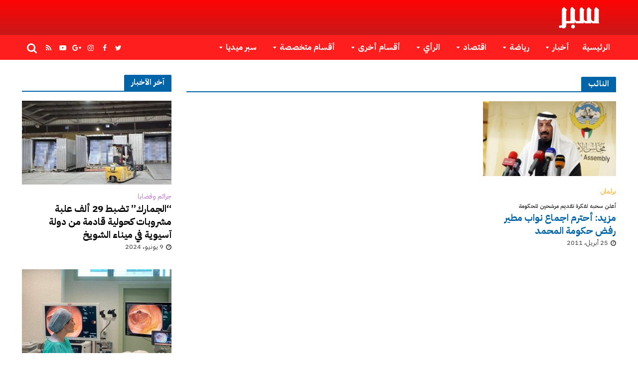

--- FILE ---
content_type: text/css
request_url: https://www.sabr.cc/wp-content/themes/herald/style.css?ver=6.8.3
body_size: -203
content:
/*
Theme Name: Herald
Theme URI: https://mekshq.com/theme/herald/
Text Domain: herald
Author: meks
Author URI: https://mekshq.com
Description: The next generation WordPress magazine theme
Version: 2.6.2
License: GNU General Public License v2 or later
License URI: http://www.gnu.org/licenses/gpl-2.0.html
*/